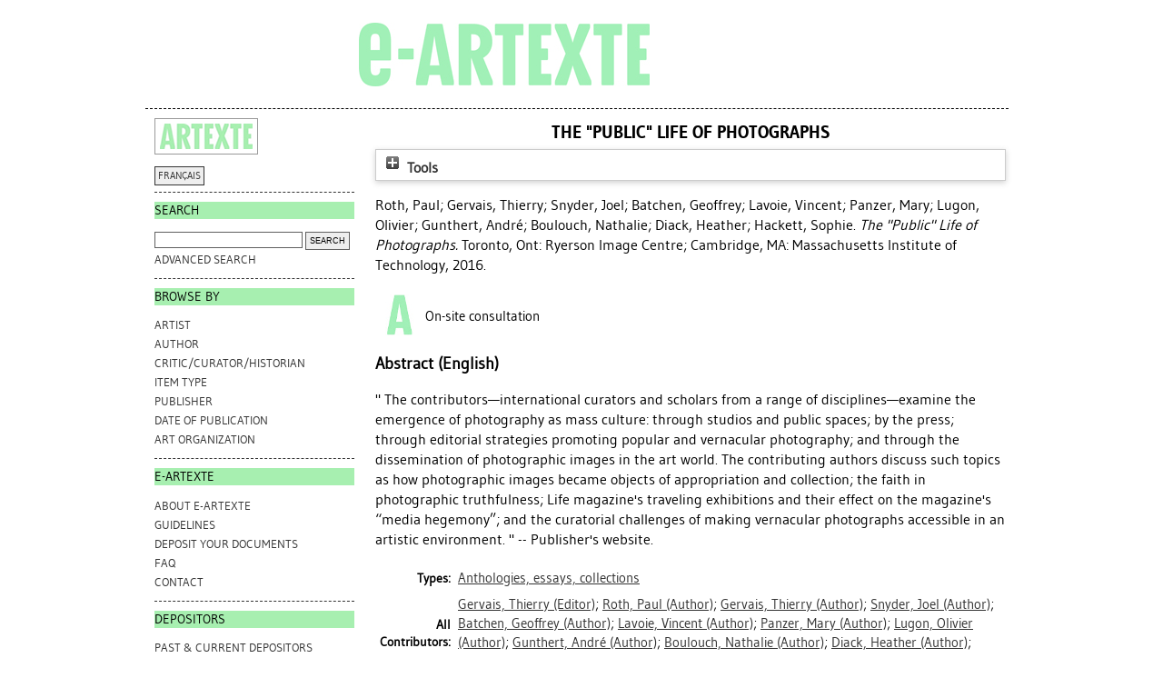

--- FILE ---
content_type: text/html; charset=utf-8
request_url: https://e-artexte.ca/id/eprint/29914/
body_size: 31495
content:
<!DOCTYPE html>
<html xmlns="http://www.w3.org/1999/xhtml">
<head>
    <title> The "Public" Life of Photographs  - e-artexte</title>

<style type="text/css" media="screen,print">@import url(/style/style.css);
</style>
<link rel="icon" href="/favicon.ico" type="image/x-icon" />
<link rel="shortcut icon" href="/favicon.ico" type="image/x-icon" />
<meta content="29914" name="eprints.eprintid" />
<meta content="10" name="eprints.rev_number" />
<meta content="33" name="eprints.userid" />
<meta content="disk0/00/02/99/14" name="eprints.dir" />
<meta content="2018-10-17 21:28:18" name="eprints.datestamp" />
<meta content="2019-05-24 21:01:42" name="eprints.lastmod" />
<meta content="2018-10-17 21:28:18" name="eprints.status_changed" />
<meta content="book" name="eprints.type" />
<meta content="show" name="eprints.metadata_visibility" />
<meta content="Roth, Paul" name="eprints.creators_name" />
<meta content="Gervais, Thierry" name="eprints.creators_name" />
<meta content="Snyder, Joel" name="eprints.creators_name" />
<meta content="Batchen, Geoffrey" name="eprints.creators_name" />
<meta content="Lavoie, Vincent" name="eprints.creators_name" />
<meta content="Panzer, Mary" name="eprints.creators_name" />
<meta content="Lugon, Olivier" name="eprints.creators_name" />
<meta content="Gunthert, André" name="eprints.creators_name" />
<meta content="Boulouch, Nathalie" name="eprints.creators_name" />
<meta content="Diack, Heather" name="eprints.creators_name" />
<meta content="Hackett, Sophie" name="eprints.creators_name" />
<meta content="editor" name="eprints.contributors_type" />
<meta content="author" name="eprints.contributors_type" />
<meta content="author" name="eprints.contributors_type" />
<meta content="author" name="eprints.contributors_type" />
<meta content="author" name="eprints.contributors_type" />
<meta content="author" name="eprints.contributors_type" />
<meta content="author" name="eprints.contributors_type" />
<meta content="author" name="eprints.contributors_type" />
<meta content="author" name="eprints.contributors_type" />
<meta content="author" name="eprints.contributors_type" />
<meta content="author" name="eprints.contributors_type" />
<meta content="author" name="eprints.contributors_type" />
<meta content="Gervais, Thierry" name="eprints.contributors_name" />
<meta content="Roth, Paul" name="eprints.contributors_name" />
<meta content="Gervais, Thierry" name="eprints.contributors_name" />
<meta content="Snyder, Joel" name="eprints.contributors_name" />
<meta content="Batchen, Geoffrey" name="eprints.contributors_name" />
<meta content="Lavoie, Vincent" name="eprints.contributors_name" />
<meta content="Panzer, Mary" name="eprints.contributors_name" />
<meta content="Lugon, Olivier" name="eprints.contributors_name" />
<meta content="Gunthert, André" name="eprints.contributors_name" />
<meta content="Boulouch, Nathalie" name="eprints.contributors_name" />
<meta content="Diack, Heather" name="eprints.contributors_name" />
<meta content="Hackett, Sophie" name="eprints.contributors_name" />
<meta content="The &quot;Public&quot; Life of Photographs" name="eprints.title" />
<meta content="MASS CULTURE, DOCUMENTARY PHOTOGRAPHY, SOCIOLOGY" name="eprints.keywords" />
<meta content="Includes biographical notes.
Includes an index." name="eprints.note" />
<meta content="&quot; The contributors—international curators and scholars from a range of disciplines—examine the emergence of photography as mass culture: through studios and public spaces; by the press; through editorial strategies promoting popular and vernacular photography; and through the dissemination of photographic images in the art world. The contributing authors discuss such topics as how photographic images became objects of appropriation and collection; the faith in photographic truthfulness; Life magazine's traveling exhibitions and their effect on the magazine's “media hegemony”; and the curatorial challenges of making vernacular photographs accessible in an artistic environment. &quot; -- Publisher's website." name="eprints.abstract" />
<meta content="2016" name="eprints.date" />
<meta content="Ryerson Image Centre" name="eprints.publisher" />
<meta content="Ryerson Image Centre" name="eprints.copyright_holders" />
<meta content="TRUE" name="eprints.physical_copy" />
<meta content="none" name="eprints.full_text_status" />
<meta content="Toronto, Ont" name="eprints.place_of_pub" />
<meta content="9780262035194" name="eprints.isbn" />
<meta content="The &quot;Public&quot; Life of Photographs" name="eprints.book_title" />
<meta content="Gervais, Thierry" name="eprints.editors_name" />
<meta content="271 p. : col. ill. ; 24 cm" name="eprints.collation" />
<meta content="10472" name="eprints.dossier" />
<meta content="type_23" name="eprints.type_pri" />
<meta content="en" name="eprints.language" />
<meta content="Ryerson Image Centre" name="eprints.publishers_name" />
<meta content="Massachusetts Institute of Technology" name="eprints.publishers_name" />
<meta content="Toronto, Ont" name="eprints.publishers_place" />
<meta content="Cambridge, MA" name="eprints.publishers_place" />
<meta content="Site web de l'éditeur http://shop.ryersonimagecentre.ca/ 2018-09-18 (LT)" name="eprints.src_eval" />
<meta content="M" name="eprints.cat_level" />
<meta content="biblio_item" name="eprints.workflow_type" />
<meta content="MASS CULTURE" name="eprints.kw" />
<meta content="DOCUMENTARY PHOTOGRAPHY" name="eprints.kw" />
<meta content="SOCIOLOGY" name="eprints.kw" />
<meta content="9780262035194" name="eprints.isbns" />
<meta content="Roth, Paul" name="eprints.browse_authors" />
<meta content="Gervais, Thierry" name="eprints.browse_authors" />
<meta content="Snyder, Joel" name="eprints.browse_authors" />
<meta content="Batchen, Geoffrey" name="eprints.browse_authors" />
<meta content="Lavoie, Vincent" name="eprints.browse_authors" />
<meta content="Panzer, Mary" name="eprints.browse_authors" />
<meta content="Lugon, Olivier" name="eprints.browse_authors" />
<meta content="Gunthert, André" name="eprints.browse_authors" />
<meta content="Boulouch, Nathalie" name="eprints.browse_authors" />
<meta content="Diack, Heather" name="eprints.browse_authors" />
<meta content="Hackett, Sophie" name="eprints.browse_authors" />
<meta content="archive" name="eprints.eprint_status" />
<meta content="   Roth, Paul; Gervais, Thierry; Snyder, Joel; Batchen, Geoffrey; Lavoie, Vincent; Panzer, Mary; Lugon, Olivier; Gunthert, André; Boulouch, Nathalie; Diack, Heather; Hackett, Sophie.    The &quot;Public&quot; Life of Photographs.  Toronto, Ont: Ryerson Image Centre; Cambridge, MA: Massachusetts Institute of Technology, 2016.   " name="eprints.citation" />
<link href="http://purl.org/DC/elements/1.0/" rel="schema.DC" />
<meta content="https://e-artexte.ca/id/eprint/29914/" name="DC.relation" />
<meta content="The &quot;Public&quot; Life of Photographs" name="DC.title" />
<meta content="Roth, Paul" name="DC.creator" />
<meta content="Gervais, Thierry" name="DC.creator" />
<meta content="Snyder, Joel" name="DC.creator" />
<meta content="Batchen, Geoffrey" name="DC.creator" />
<meta content="Lavoie, Vincent" name="DC.creator" />
<meta content="Panzer, Mary" name="DC.creator" />
<meta content="Lugon, Olivier" name="DC.creator" />
<meta content="Gunthert, André" name="DC.creator" />
<meta content="Boulouch, Nathalie" name="DC.creator" />
<meta content="Diack, Heather" name="DC.creator" />
<meta content="Hackett, Sophie" name="DC.creator" />
<meta content="&quot; The contributors—international curators and scholars from a range of disciplines—examine the emergence of photography as mass culture: through studios and public spaces; by the press; through editorial strategies promoting popular and vernacular photography; and through the dissemination of photographic images in the art world. The contributing authors discuss such topics as how photographic images became objects of appropriation and collection; the faith in photographic truthfulness; Life magazine's traveling exhibitions and their effect on the magazine's “media hegemony”; and the curatorial challenges of making vernacular photographs accessible in an artistic environment. &quot; -- Publisher's website." name="DC.description" />
<meta content="Ryerson Image Centre" name="DC.publisher" />
<meta content="Gervais, Thierry" name="DC.contributor" />
<meta content="2016" name="DC.date" />
<meta content="Book" name="DC.type" />
<meta content="   Roth, Paul; Gervais, Thierry; Snyder, Joel; Batchen, Geoffrey; Lavoie, Vincent; Panzer, Mary; Lugon, Olivier; Gunthert, André; Boulouch, Nathalie; Diack, Heather; Hackett, Sophie.    The &quot;Public&quot; Life of Photographs.  Toronto, Ont: Ryerson Image Centre; Cambridge, MA: Massachusetts Institute of Technology, 2016.   " name="DC.identifier" />
<meta content="en" name="DC.language" />
<!-- Highwire Press meta tags -->
<meta content="The &quot;Public&quot; Life of Photographs" name="citation_title" />
<meta content="Roth, Paul" name="citation_author" />
<meta content="Gervais, Thierry" name="citation_author" />
<meta content="Snyder, Joel" name="citation_author" />
<meta content="Batchen, Geoffrey" name="citation_author" />
<meta content="Lavoie, Vincent" name="citation_author" />
<meta content="Panzer, Mary" name="citation_author" />
<meta content="Lugon, Olivier" name="citation_author" />
<meta content="Gunthert, André" name="citation_author" />
<meta content="Boulouch, Nathalie" name="citation_author" />
<meta content="Diack, Heather" name="citation_author" />
<meta content="Hackett, Sophie" name="citation_author" />
<meta content="2018/10/17" name="citation_online_date" />
<meta content="9780262035194" name="citation_isbn" />
<meta content="2018/10/17" name="citation_date" />
<meta content="The &quot;Public&quot; Life of Photographs" name="citation_book_title" />
<meta content="Ryerson Image Centre" name="citation_publisher" />
<meta content="&quot; The contributors—international curators and scholars from a range of disciplines—examine the emergence of photography as mass culture: through studios and public spaces; by the press; through editorial strategies promoting popular and vernacular photography; and through the dissemination of photographic images in the art world. The contributing authors discuss such topics as how photographic images became objects of appropriation and collection; the faith in photographic truthfulness; Life magazine's traveling exhibitions and their effect on the magazine's “media hegemony”; and the curatorial challenges of making vernacular photographs accessible in an artistic environment. &quot; -- Publisher's website." name="citation_abstract" />
<meta content="Gervais, Thierry" name="citation_editor" />
<meta content="MASS CULTURE; DOCUMENTARY PHOTOGRAPHY; SOCIOLOGY" name="citation_keywords" />
<!-- PRISM meta tags -->
<link href="https://www.w3.org/submissions/2020/SUBM-prism-20200910/" rel="schema.prism" />
<meta content="2018-10-17T21:28:18" name="prism.dateReceived" />
<meta content="2019-05-24T21:01:42" name="prism.modificationDate" />
<meta content="9780262035194" name="prism.isbn" />
<meta content="MASS CULTURE" name="prism.keyword" />
<meta content="DOCUMENTARY PHOTOGRAPHY" name="prism.keyword" />
<meta content="SOCIOLOGY" name="prism.keyword" />
<link href="https://e-artexte.ca/id/eprint/29914/" rel="canonical" />
<link href="https://e-artexte.ca/cgi/export/eprint/29914/RefWorks/artexte-eprint-29914.ref" title="RefWorks" type="text/plain" rel="alternate" />
<link href="https://e-artexte.ca/cgi/export/eprint/29914/ContextObject/artexte-eprint-29914.xml" title="OpenURL ContextObject" type="text/xml; charset=utf-8" rel="alternate" />
<link href="https://e-artexte.ca/cgi/export/eprint/29914/MODS/artexte-eprint-29914.xml" title="MODS" type="text/xml; charset=utf-8" rel="alternate" />
<link href="https://e-artexte.ca/cgi/export/eprint/29914/RDFXML/artexte-eprint-29914.rdf" title="RDF+XML" type="application/rdf+xml" rel="alternate" />
<link href="https://e-artexte.ca/cgi/export/eprint/29914/ArtexteXML/artexte-eprint-29914.xml" title="EP3 XML (Artexte)" type="application/vnd.eprints.data+xml; charset=utf-8" rel="alternate" />
<link href="https://e-artexte.ca/cgi/export/eprint/29914/BibTeX/artexte-eprint-29914.bib" title="BibTeX" type="text/plain; charset=utf-8" rel="alternate" />
<link href="https://e-artexte.ca/cgi/export/eprint/29914/ArtexteJSON/artexte-eprint-29914.js" title="JSON (Artexte)" type="text/javascript; charset=utf-8" rel="alternate" />
<link href="https://e-artexte.ca/cgi/export/eprint/29914/COinS/artexte-eprint-29914.txt" title="OpenURL ContextObject in Span" type="text/plain; charset=utf-8" rel="alternate" />
<link href="https://e-artexte.ca/cgi/export/eprint/29914/Refer/artexte-eprint-29914.refer" title="Refer" type="text/plain" rel="alternate" />
<link href="https://e-artexte.ca/cgi/export/eprint/29914/DC/artexte-eprint-29914.txt" title="Dublin Core" type="text/plain; charset=utf-8" rel="alternate" />
<link href="https://e-artexte.ca/cgi/export/eprint/29914/RDFN3/artexte-eprint-29914.n3" title="RDF+N3" type="text/n3" rel="alternate" />
<link href="https://e-artexte.ca/cgi/export/eprint/29914/HTML/artexte-eprint-29914.html" title="HTML Citation" type="text/html; charset=utf-8" rel="alternate" />
<link href="https://e-artexte.ca/cgi/export/eprint/29914/JSON/artexte-eprint-29914.js" title="JSON" type="application/json; charset=utf-8" rel="alternate" />
<link href="https://e-artexte.ca/cgi/export/eprint/29914/RIS/artexte-eprint-29914.ris" title="Reference Manager" type="text/plain" rel="alternate" />
<link href="https://e-artexte.ca/cgi/export/eprint/29914/METS/artexte-eprint-29914.xml" title="METS" type="text/xml; charset=utf-8" rel="alternate" />
<link href="https://e-artexte.ca/cgi/export/eprint/29914/Text/artexte-eprint-29914.txt" title="ASCII Citation" type="text/plain; charset=utf-8" rel="alternate" />
<link href="https://e-artexte.ca/cgi/export/eprint/29914/XML/artexte-eprint-29914.xml" title="EP3 XML" type="application/vnd.eprints.data+xml; charset=utf-8" rel="alternate" />
<link href="https://e-artexte.ca/cgi/export/eprint/29914/EndNote/artexte-eprint-29914.enw" title="EndNote" type="text/plain; charset=utf-8" rel="alternate" />
<link href="https://e-artexte.ca/cgi/export/eprint/29914/CSV/artexte-eprint-29914.csv" title="Multiline CSV" type="text/csv; charset=utf-8" rel="alternate" />
<link href="https://e-artexte.ca/cgi/export/eprint/29914/Simple/artexte-eprint-29914.txt" title="Simple Metadata" type="text/plain; charset=utf-8" rel="alternate" />
<link href="https://e-artexte.ca/cgi/export/eprint/29914/RDFNT/artexte-eprint-29914.nt" title="RDF+N-Triples" type="text/plain" rel="alternate" />
<link href="https://e-artexte.ca/cgi/export/eprint/29914/DIDL/artexte-eprint-29914.xml" title="MPEG-21 DIDL" type="text/xml; charset=utf-8" rel="alternate" />
<link href="https://e-artexte.ca/cgi/export/eprint/29914/ArtexteEndNote/artexte-eprint-29914.enw" title="EndNote (Artexte)" type="text/plain; charset=utf-8" rel="alternate" />
<link href="https://e-artexte.ca/" rel="Top" />
    <link href="https://e-artexte.ca/sword-app/servicedocument" rel="Sword" />
    <link href="https://e-artexte.ca/id/contents" rel="SwordDeposit" />
    <link href="https://e-artexte.ca/cgi/search" rel="Search" type="text/html" />
    <link href="https://e-artexte.ca/cgi/opensearchdescription" rel="Search" type="application/opensearchdescription+xml" title="e-artexte" />
    <script type="text/javascript">
// <![CDATA[
var eprints_http_root = "https://e-artexte.ca";
var eprints_http_cgiroot = "https://e-artexte.ca/cgi";
var eprints_oai_archive_id = "e-artexte.ca";
var eprints_logged_in = false;
var eprints_logged_in_userid = 0; 
var eprints_logged_in_username = ""; 
var eprints_logged_in_usertype = ""; 
var eprints_lang_id = "en";
// ]]></script>
    <style type="text/css">.ep_logged_in { display: none }</style>
    <link href="/style/auto-3.4.6.css?1757686001" rel="stylesheet" type="text/css" />
    <script src="/javascript/auto-3.4.6.js?1757686001" type="text/javascript">
//padder
</script>
    <!--[if lte IE 6]>
        <link rel="stylesheet" type="text/css" href="/style/ie6.css" />
   <![endif]-->
    <meta content="EPrints 3.4.6" name="Generator" />
    <meta content="text/html; charset=UTF-8" http-equiv="Content-Type" />
    <meta content="en" http-equiv="Content-Language" />
    
<!-- Google tag (gtag.js) -->
<script async="true" src="https://www.googletagmanager.com/gtag/js?id=G-21W28BC47P">// <!-- No script --></script>
<script>
  window.dataLayer = window.dataLayer || [];
  function gtag(){dataLayer.push(arguments);}
  gtag('js', new Date());

  gtag('config', 'G-21W28BC47P');
</script>
</head>
<body bgcolor="#ffffff" text="#000000">

<div class="container">
  <div class="header">
  <div class="artexte">
  <a href="https://e-artexte.ca/" class="logolink">
    <img src="/style/images/logo.jpg" id="logo" alt="" />
  </a>
  </div>
  <div class="eartexte"></div>
    <!-- end .header --></div>
<div class="ep_tm_header ep_noprint">
</div>

<div class="sidebar1">
   <div class="sidebar_logo">
     <a href="http://artexte.ca/" target="_blank"><img src="/style/images/artexte.jpg" alt="" /></a>
    </div>
   <div class="sidebar_widget">
      <div class="lang_switch">
      <a href="/cgi/set_lang?lang=fr">FRANÇAIS</a>
      </div>
   </div>
  
   <div class="sidebar_widget">
      <h2 class="h2_sidebar">Search</h2>
      <ul class="list_sidebar">
        <form method="get" accept-charset="utf-8" action="/cgi/facet/simple2" style="display:inline">
          <li>
            <input class="searchbarbox" type="text" name="q" size="25" />
            <input class="searchbarbutton" type="submit" name="_action_search" value="Search" />
            <input type="hidden" name="_action_search" value="Search" />
      <input type="hidden" name="_order" value="bytitle" />
      <input type="hidden" name="basic_srchtype" value="ALL" />
      <input type="hidden" name="_satisfyall" value="ALL" />
          </li>
        </form>
        <li><a href="/cgi/search/advanced">Advanced search</a></li>
      </ul>
   </div>
  
  
   <div class="sidebar_widget">
      <h2 class="h2_sidebar">browse by</h2>
      <ul class="list_sidebar">
<li><a href="/view/artists/">Artist
</a>
</li>
<li>
<a href="/view/authors/">Author
</a>
</li>
<li>
<a href="/view/critics/">Critic/Curator/Historian
</a>
</li>
<li>
<a href="/view/type/">Item Type
</a>
</li>
<li>
<a href="/view/publisher/">Publisher
</a>
</li>
<li>
<a href="/view/year/">Date of Publication
</a>
</li>
<li>
<a href="/view/artorgs/">Art Organization
</a>
</li>
      </ul>
  </div>
  
  
  <div class="sidebar_widget">
     <h2 class="h2_sidebar">e-ARTEXTE</h2>
      <ul class="list_sidebar">
        <li><a href="/information.html">ABOUT e-ARTEXTE</a></li>
        <li><a href="/politiques.html">GUIDELINES</a></li>
        <li><a href="/membres.html">DEPOSIT YOUR DOCUMENTS</a></li>
        <li><a href="/faq.html">FAQ</a></li>
        <li><a href="/contact.html">CONTACT</a></li>
        
      </ul>
    </div>
  
    <div class="sidebar_widget">
      <h2 class="h2_sidebar">DEPOSITORS</h2>
      <ul class="list_sidebar">
        <li><a href="/deposants.html">PAST &amp; CURRENT DEPOSITORS</a></li>
        <li class="members_menu"><ul class="ep_tm_key_tools" id="ep_tm_menu_tools"><li class="ep_tm_key_tools_item"><a href="/cgi/users/home" class="ep_tm_key_tools_item_link">Login</a></li></ul></li> 
      </ul>
    </div>
    <p> </p>
    <!-- end .sidebar1 --></div>
  
<div class="content">

<table class="ep_tm_main">
<tr>
<td align="left">
<h1 class="ep_tm_pagetitle">


The "Public" Life of Photographs


</h1>
<div class="ep_summary_content"><div class="ep_summary_content_top"><div id="ep_summary_box_1" class="ep_summary_box ep_plugin_summary_box_tools"><div class="ep_summary_box_title"><div class="ep_no_js">Tools</div><div id="ep_summary_box_1_colbar" class="ep_only_js" style="display: none"><a href="#" class="ep_box_collapse_link" onclick="EPJS_blur(event); EPJS_toggleSlideScroll('ep_summary_box_1_content',true,'ep_summary_box_1');EPJS_toggle('ep_summary_box_1_colbar',true);EPJS_toggle('ep_summary_box_1_bar',false);return false"><img src="/style/images/minus.png" alt="-" border="0" /> Tools</a></div><div id="ep_summary_box_1_bar" class="ep_only_js"><a href="#" class="ep_box_collapse_link" onclick="EPJS_blur(event); EPJS_toggleSlideScroll('ep_summary_box_1_content',false,'ep_summary_box_1');EPJS_toggle('ep_summary_box_1_colbar',false);EPJS_toggle('ep_summary_box_1_bar',true);return false"><img src="/style/images/plus.png" alt="+" border="0" /> Tools</a></div></div><div id="ep_summary_box_1_content" class="ep_summary_box_body" style="display: none"><div id="ep_summary_box_1_content_inner"><div style="margin-bottom: 1em" class="ep_block"><form action="https://e-artexte.ca/cgi/export_redirect" accept-charset="utf-8" method="get">
  <input id="eprintid" type="hidden" name="eprintid" value="29914" />
  <select aria-labelledby="box_tools_export_button" name="format">
    <option value="RefWorks">RefWorks</option>
    <option value="ContextObject">OpenURL ContextObject</option>
    <option value="MODS">MODS</option>
    <option value="RDFXML">RDF+XML</option>
    <option value="ArtexteXML">EP3 XML (Artexte)</option>
    <option value="BibTeX">BibTeX</option>
    <option value="ArtexteJSON">JSON (Artexte)</option>
    <option value="COinS">OpenURL ContextObject in Span</option>
    <option value="Refer">Refer</option>
    <option value="DC">Dublin Core</option>
    <option value="RDFN3">RDF+N3</option>
    <option value="HTML">HTML Citation</option>
    <option value="JSON">JSON</option>
    <option value="RIS">Reference Manager</option>
    <option value="METS">METS</option>
    <option value="Text">ASCII Citation</option>
    <option value="XML">EP3 XML</option>
    <option value="EndNote">EndNote</option>
    <option value="CSV">Multiline CSV</option>
    <option value="Simple">Simple Metadata</option>
    <option value="RDFNT">RDF+N-Triples</option>
    <option value="DIDL">MPEG-21 DIDL</option>
    <option value="ArtexteEndNote">EndNote (Artexte)</option>
  </select>
  <input id="box_tools_export_button" type="submit" class="ep_form_action_button" value="Export" />
</form></div><div class="addtoany_share_buttons"><a href="https://www.addtoany.com/share?linkurl=http://e-artexte.ca/id/eprint/29914&amp;title=The &quot;Public&quot; Life of Photographs" target="_blank"><img src="/images/shareicon/a2a.svg" alt="Add to Any" class="ep_form_action_button" /></a><a href="https://www.addtoany.com/add_to/twitter?linkurl=http://e-artexte.ca/id/eprint/29914&amp;linkname=The &quot;Public&quot; Life of Photographs" target="_blank"><img src="/images/shareicon/twitter.svg" alt="Add to Twitter" class="ep_form_action_button" /></a><a href="https://www.addtoany.com/add_to/facebook?linkurl=http://e-artexte.ca/id/eprint/29914&amp;linkname=The &quot;Public&quot; Life of Photographs" target="_blank"><img src="/images/shareicon/facebook.svg" alt="Add to Facebook" class="ep_form_action_button" /></a><a href="https://www.addtoany.com/add_to/linkedin?linkurl=http://e-artexte.ca/id/eprint/29914&amp;linkname=The &quot;Public&quot; Life of Photographs" target="_blank"><img src="/images/shareicon/linkedin.svg" alt="Add to Linkedin" class="ep_form_action_button" /></a><a href="https://www.addtoany.com/add_to/pinterest?linkurl=http://e-artexte.ca/id/eprint/29914&amp;linkname=The &quot;Public&quot; Life of Photographs" target="_blank"><img src="/images/shareicon/pinterest.svg" alt="Add to Pinterest" class="ep_form_action_button" /></a><a href="https://www.addtoany.com/add_to/email?linkurl=http://e-artexte.ca/id/eprint/29914&amp;linkname=The &quot;Public&quot; Life of Photographs" target="_blank"><img src="/images/shareicon/email.svg" alt="Add to Email" class="ep_form_action_button" /></a></div></div></div></div></div><div class="ep_summary_content_left"></div><div class="ep_summary_content_right"></div><div class="ep_summary_content_main">

  <p style="margin-bottom: 1em">
    


  
      <span class="person_name">Roth, Paul</span>; <span class="person_name">Gervais, Thierry</span>; <span class="person_name">Snyder, Joel</span>; <span class="person_name">Batchen, Geoffrey</span>; <span class="person_name">Lavoie, Vincent</span>; <span class="person_name">Panzer, Mary</span>; <span class="person_name">Lugon, Olivier</span>; <span class="person_name">Gunthert, André</span>; <span class="person_name">Boulouch, Nathalie</span>; <span class="person_name">Diack, Heather</span>; <span class="person_name">Hackett, Sophie</span>.
    



    <em>The "Public" Life of Photographs.</em>
    
    Toronto, Ont: Ryerson Image Centre; Cambridge, MA: Massachusetts Institute of Technology, 2016.
    
  


  </p>

  

  

    
      
<!--
     	# ARTEXTE-189: [2019-05-09/drn] Do not display request a copy for the EPrint as a whole, just restricted docunents. 
      <epc:if test="$item.contact_email().is_set() and eprint_status = 'archive'">
        (<a href="{$config{http_cgiurl}}/request_doc?eprintid={eprintid}"><epc:phrase ref="request:button" /></a>)
      </epc:if>
-->
    
  
    

  

  
  <table style="margin-bottom: 10px;">
    <tr>
      <th style="width: 48px; text-align: center;"><img src="/images/eArtexte_A_icon.png" style="padding: 2px;" /></th>
      <td valign="center">On-site consultation</td>
    </tr>
  </table>
  

  

  
    <h2>Abstract (English)</h2>
    <p style="text-align: left; margin: 1em auto 0em auto"><p class="ep_field_para">" The contributors—international curators and scholars from a range of disciplines—examine the emergence of photography as mass culture: through studios and public spaces; by the press; through editorial strategies promoting popular and vernacular photography; and through the dissemination of photographic images in the art world. The contributing authors discuss such topics as how photographic images became objects of appropriation and collection; the faith in photographic truthfulness; Life magazine's traveling exhibitions and their effect on the magazine's “media hegemony”; and the curatorial challenges of making vernacular photographs accessible in an artistic environment. " -- Publisher's website.</p></p>
  

  

  <table style="margin-bottom: 1em; margin-top: 1em;" cellpadding="3">
    
    <tr>
      <th align="right">Types:</th>
      <td valign="top"><a href="https://e-artexte.ca/view/type/type=5F23/">Anthologies, essays, collections</a></td>
    </tr>
    <!-- http://servicesjira.eprints.org:8080/browse/ARTEXTE-124 -->
    
      <tr>
        <th align="right">All Contributors:</th>
        <td valign="top"><a href="/view/contributors/Gervais=3AThierry=3A=3A.html"> <span class="person_name">Gervais, Thierry</span> (Editor)</a>; <a href="/view/contributors/Roth=3APaul=3A=3A.html"> <span class="person_name">Roth, Paul</span> (Author)</a>; <a href="/view/contributors/Gervais=3AThierry=3A=3A.html"> <span class="person_name">Gervais, Thierry</span> (Author)</a>; <a href="/view/contributors/Snyder=3AJoel=3A=3A.html"> <span class="person_name">Snyder, Joel</span> (Author)</a>; <a href="/view/contributors/Batchen=3AGeoffrey=3A=3A.html"> <span class="person_name">Batchen, Geoffrey</span> (Author)</a>; <a href="/view/contributors/Lavoie=3AVincent=3A=3A.html"> <span class="person_name">Lavoie, Vincent</span> (Author)</a>; <a href="/view/contributors/Panzer=3AMary=3A=3A.html"> <span class="person_name">Panzer, Mary</span> (Author)</a>; <a href="/view/contributors/Lugon=3AOlivier=3A=3A.html"> <span class="person_name">Lugon, Olivier</span> (Author)</a>; <a href="/view/contributors/Gunthert=3AAndré=3A=3A.html"> <span class="person_name">Gunthert, André</span> (Author)</a>; <a href="/view/contributors/Boulouch=3ANathalie=3A=3A.html"> <span class="person_name">Boulouch, Nathalie</span> (Author)</a>; <a href="/view/contributors/Diack=3AHeather=3A=3A.html"> <span class="person_name">Diack, Heather</span> (Author)</a>; <a href="/view/contributors/Hackett=3ASophie=3A=3A.html"> <span class="person_name">Hackett, Sophie</span> (Author)</a></td>
      </tr>
    
    
      
    
      
        <tr>
          <th align="right">Dossier:</th>
          <td valign="top">

351 - RYERSON IMAGE CENTRE (Toronto)

</td>
        </tr>
      
    
      
    
      
    
      
        <tr>
          <th align="right">Collation:</th>
          <td valign="top">271 p. : col. ill. ; 24 cm</td>
        </tr>
      
    
      
    
      
    
      
        <tr>
          <th align="right">ISBN:</th>
          <td valign="top">9780262035194</td>
        </tr>
      
    
      
        <tr>
          <th align="right">Language of Publication:</th>
          <td valign="top">English</td>
        </tr>
      
    
      
        <tr>
          <th align="right">Publishers:</th>
          <td valign="top">Toronto, Ont: Ryerson Image Centre; Cambridge, MA: Massachusetts Institute of Technology</td>
        </tr>
      
    
      
    
      
    
      
    
      
    
      
    
      
    
      
    
      
    
      
    
      
        <tr>
          <th align="right">Keywords:</th>
          <td valign="top"><a href="/view/keywords/MASS CULTURE.html">MASS CULTURE</a>; <a href="/view/keywords/DOCUMENTARY PHOTOGRAPHY.html">DOCUMENTARY PHOTOGRAPHY</a>; <a href="/view/keywords/SOCIOLOGY.html">SOCIOLOGY</a></td>
        </tr>
      
    
      
        <tr>
          <th align="right">Copyright Statement:</th>
          <td valign="top">Ryerson Image Centre</td>
        </tr>
      
    
      
    
      
    
      
    
      
    
      
        <tr>
          <th align="right">Notes:</th>
          <td valign="top"><p class="ep_field_para">Includes biographical notes.<br />Includes an index.</p></td>
        </tr>
      
    
      
    
      
    
      
        <tr>
          <th align="right">Deposited by:</th>
          <td valign="top">

<a href="https://e-artexte.ca/cgi/users/home?screen=User::View&amp;userid=33"><span class="ep_name_citation"><span class="person_name">Contractuel Artexte</span></span></a>

</td>
        </tr>
      
    
      
        <tr>
          <th align="right">Date Deposited:</th>
          <td valign="top">17 Oct 2018 21:28</td>
        </tr>
      
    
      
        <tr>
          <th align="right">Last Modified:</th>
          <td valign="top">24 May 2019 21:01</td>
        </tr>
      
    
    <tr>
      <th align="right">URI:</th>
      <td valign="top"><a href="http://e-artexte.ca/id/eprint/29914">http://e-artexte.ca/id/eprint/29914</a></td>
    </tr>
  </table>

  
  

  
    <h5 style="float:left;padding-top:7px;">Edit this item (login required):</h5>
    <table class="ep_summary_page_actions">
    
      <tr>
        <td><a href="/cgi/users/home?screen=EPrint%3A%3AView&amp;eprintid=29914"><img src="/style/images/action_view.png" title="View Item button" alt="View Item" class="ep_form_action_icon" role="button" /></a></td>
        <!--<td><epc:print expr="$action.action_title()" /></td>-->
      </tr>
    
    </table>
  

</div><div class="ep_summary_content_bottom"></div><div class="ep_summary_content_after"></div></div>
</td>
</tr>
</table>
</div>
<div class="footer">
<!-- end .footer -->
</div>
</div>
<!--container-->
</body>
</html>